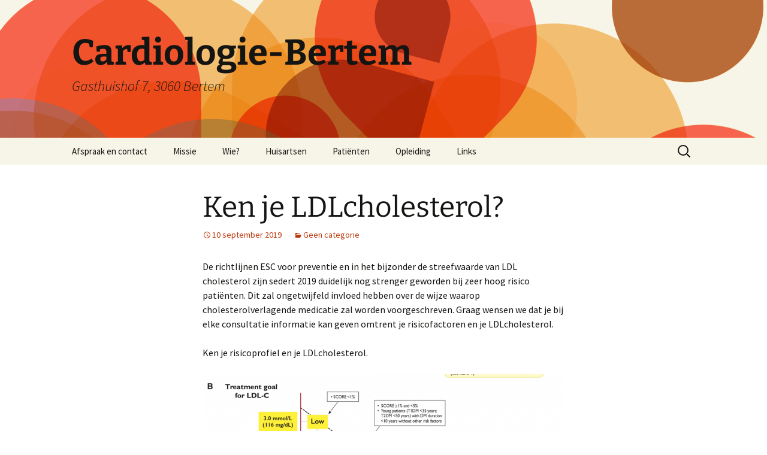

--- FILE ---
content_type: text/html; charset=UTF-8
request_url: http://www.cardiologie-bertem.be/2019/09/10/ken-je-ldlcholesterol/
body_size: 12903
content:
<!DOCTYPE html>
<html lang="nl-NL">
<head>
	<meta charset="UTF-8">
	<meta name="viewport" content="width=device-width, initial-scale=1.0">
	<title>Ken je LDLcholesterol? | Cardiologie-Bertem</title>
	<link rel="profile" href="https://gmpg.org/xfn/11">
	<link rel="pingback" href="http://www.cardiologie-bertem.be/xmlrpc.php">
	<meta name='robots' content='max-image-preview:large' />
<link rel='dns-prefetch' href='//secure.gravatar.com' />
<link rel='dns-prefetch' href='//stats.wp.com' />
<link rel='dns-prefetch' href='//v0.wordpress.com' />
<link rel='preconnect' href='//c0.wp.com' />
<link rel="alternate" type="application/rss+xml" title="Cardiologie-Bertem &raquo; feed" href="http://www.cardiologie-bertem.be/feed/" />
<link rel="alternate" type="application/rss+xml" title="Cardiologie-Bertem &raquo; reacties feed" href="http://www.cardiologie-bertem.be/comments/feed/" />
<link rel="alternate" type="application/rss+xml" title="Cardiologie-Bertem &raquo; Ken je LDLcholesterol? reacties feed" href="http://www.cardiologie-bertem.be/2019/09/10/ken-je-ldlcholesterol/feed/" />
<link rel="alternate" title="oEmbed (JSON)" type="application/json+oembed" href="http://www.cardiologie-bertem.be/wp-json/oembed/1.0/embed?url=http%3A%2F%2Fwww.cardiologie-bertem.be%2F2019%2F09%2F10%2Fken-je-ldlcholesterol%2F" />
<link rel="alternate" title="oEmbed (XML)" type="text/xml+oembed" href="http://www.cardiologie-bertem.be/wp-json/oembed/1.0/embed?url=http%3A%2F%2Fwww.cardiologie-bertem.be%2F2019%2F09%2F10%2Fken-je-ldlcholesterol%2F&#038;format=xml" />
<style id='wp-img-auto-sizes-contain-inline-css'>
img:is([sizes=auto i],[sizes^="auto," i]){contain-intrinsic-size:3000px 1500px}
/*# sourceURL=wp-img-auto-sizes-contain-inline-css */
</style>
<style id='wp-emoji-styles-inline-css'>

	img.wp-smiley, img.emoji {
		display: inline !important;
		border: none !important;
		box-shadow: none !important;
		height: 1em !important;
		width: 1em !important;
		margin: 0 0.07em !important;
		vertical-align: -0.1em !important;
		background: none !important;
		padding: 0 !important;
	}
/*# sourceURL=wp-emoji-styles-inline-css */
</style>
<style id='wp-block-library-inline-css'>
:root{--wp-block-synced-color:#7a00df;--wp-block-synced-color--rgb:122,0,223;--wp-bound-block-color:var(--wp-block-synced-color);--wp-editor-canvas-background:#ddd;--wp-admin-theme-color:#007cba;--wp-admin-theme-color--rgb:0,124,186;--wp-admin-theme-color-darker-10:#006ba1;--wp-admin-theme-color-darker-10--rgb:0,107,160.5;--wp-admin-theme-color-darker-20:#005a87;--wp-admin-theme-color-darker-20--rgb:0,90,135;--wp-admin-border-width-focus:2px}@media (min-resolution:192dpi){:root{--wp-admin-border-width-focus:1.5px}}.wp-element-button{cursor:pointer}:root .has-very-light-gray-background-color{background-color:#eee}:root .has-very-dark-gray-background-color{background-color:#313131}:root .has-very-light-gray-color{color:#eee}:root .has-very-dark-gray-color{color:#313131}:root .has-vivid-green-cyan-to-vivid-cyan-blue-gradient-background{background:linear-gradient(135deg,#00d084,#0693e3)}:root .has-purple-crush-gradient-background{background:linear-gradient(135deg,#34e2e4,#4721fb 50%,#ab1dfe)}:root .has-hazy-dawn-gradient-background{background:linear-gradient(135deg,#faaca8,#dad0ec)}:root .has-subdued-olive-gradient-background{background:linear-gradient(135deg,#fafae1,#67a671)}:root .has-atomic-cream-gradient-background{background:linear-gradient(135deg,#fdd79a,#004a59)}:root .has-nightshade-gradient-background{background:linear-gradient(135deg,#330968,#31cdcf)}:root .has-midnight-gradient-background{background:linear-gradient(135deg,#020381,#2874fc)}:root{--wp--preset--font-size--normal:16px;--wp--preset--font-size--huge:42px}.has-regular-font-size{font-size:1em}.has-larger-font-size{font-size:2.625em}.has-normal-font-size{font-size:var(--wp--preset--font-size--normal)}.has-huge-font-size{font-size:var(--wp--preset--font-size--huge)}.has-text-align-center{text-align:center}.has-text-align-left{text-align:left}.has-text-align-right{text-align:right}.has-fit-text{white-space:nowrap!important}#end-resizable-editor-section{display:none}.aligncenter{clear:both}.items-justified-left{justify-content:flex-start}.items-justified-center{justify-content:center}.items-justified-right{justify-content:flex-end}.items-justified-space-between{justify-content:space-between}.screen-reader-text{border:0;clip-path:inset(50%);height:1px;margin:-1px;overflow:hidden;padding:0;position:absolute;width:1px;word-wrap:normal!important}.screen-reader-text:focus{background-color:#ddd;clip-path:none;color:#444;display:block;font-size:1em;height:auto;left:5px;line-height:normal;padding:15px 23px 14px;text-decoration:none;top:5px;width:auto;z-index:100000}html :where(.has-border-color){border-style:solid}html :where([style*=border-top-color]){border-top-style:solid}html :where([style*=border-right-color]){border-right-style:solid}html :where([style*=border-bottom-color]){border-bottom-style:solid}html :where([style*=border-left-color]){border-left-style:solid}html :where([style*=border-width]){border-style:solid}html :where([style*=border-top-width]){border-top-style:solid}html :where([style*=border-right-width]){border-right-style:solid}html :where([style*=border-bottom-width]){border-bottom-style:solid}html :where([style*=border-left-width]){border-left-style:solid}html :where(img[class*=wp-image-]){height:auto;max-width:100%}:where(figure){margin:0 0 1em}html :where(.is-position-sticky){--wp-admin--admin-bar--position-offset:var(--wp-admin--admin-bar--height,0px)}@media screen and (max-width:600px){html :where(.is-position-sticky){--wp-admin--admin-bar--position-offset:0px}}

/*# sourceURL=wp-block-library-inline-css */
</style><style id='wp-block-image-inline-css'>
.wp-block-image>a,.wp-block-image>figure>a{display:inline-block}.wp-block-image img{box-sizing:border-box;height:auto;max-width:100%;vertical-align:bottom}@media not (prefers-reduced-motion){.wp-block-image img.hide{visibility:hidden}.wp-block-image img.show{animation:show-content-image .4s}}.wp-block-image[style*=border-radius] img,.wp-block-image[style*=border-radius]>a{border-radius:inherit}.wp-block-image.has-custom-border img{box-sizing:border-box}.wp-block-image.aligncenter{text-align:center}.wp-block-image.alignfull>a,.wp-block-image.alignwide>a{width:100%}.wp-block-image.alignfull img,.wp-block-image.alignwide img{height:auto;width:100%}.wp-block-image .aligncenter,.wp-block-image .alignleft,.wp-block-image .alignright,.wp-block-image.aligncenter,.wp-block-image.alignleft,.wp-block-image.alignright{display:table}.wp-block-image .aligncenter>figcaption,.wp-block-image .alignleft>figcaption,.wp-block-image .alignright>figcaption,.wp-block-image.aligncenter>figcaption,.wp-block-image.alignleft>figcaption,.wp-block-image.alignright>figcaption{caption-side:bottom;display:table-caption}.wp-block-image .alignleft{float:left;margin:.5em 1em .5em 0}.wp-block-image .alignright{float:right;margin:.5em 0 .5em 1em}.wp-block-image .aligncenter{margin-left:auto;margin-right:auto}.wp-block-image :where(figcaption){margin-bottom:1em;margin-top:.5em}.wp-block-image.is-style-circle-mask img{border-radius:9999px}@supports ((-webkit-mask-image:none) or (mask-image:none)) or (-webkit-mask-image:none){.wp-block-image.is-style-circle-mask img{border-radius:0;-webkit-mask-image:url('data:image/svg+xml;utf8,<svg viewBox="0 0 100 100" xmlns="http://www.w3.org/2000/svg"><circle cx="50" cy="50" r="50"/></svg>');mask-image:url('data:image/svg+xml;utf8,<svg viewBox="0 0 100 100" xmlns="http://www.w3.org/2000/svg"><circle cx="50" cy="50" r="50"/></svg>');mask-mode:alpha;-webkit-mask-position:center;mask-position:center;-webkit-mask-repeat:no-repeat;mask-repeat:no-repeat;-webkit-mask-size:contain;mask-size:contain}}:root :where(.wp-block-image.is-style-rounded img,.wp-block-image .is-style-rounded img){border-radius:9999px}.wp-block-image figure{margin:0}.wp-lightbox-container{display:flex;flex-direction:column;position:relative}.wp-lightbox-container img{cursor:zoom-in}.wp-lightbox-container img:hover+button{opacity:1}.wp-lightbox-container button{align-items:center;backdrop-filter:blur(16px) saturate(180%);background-color:#5a5a5a40;border:none;border-radius:4px;cursor:zoom-in;display:flex;height:20px;justify-content:center;opacity:0;padding:0;position:absolute;right:16px;text-align:center;top:16px;width:20px;z-index:100}@media not (prefers-reduced-motion){.wp-lightbox-container button{transition:opacity .2s ease}}.wp-lightbox-container button:focus-visible{outline:3px auto #5a5a5a40;outline:3px auto -webkit-focus-ring-color;outline-offset:3px}.wp-lightbox-container button:hover{cursor:pointer;opacity:1}.wp-lightbox-container button:focus{opacity:1}.wp-lightbox-container button:focus,.wp-lightbox-container button:hover,.wp-lightbox-container button:not(:hover):not(:active):not(.has-background){background-color:#5a5a5a40;border:none}.wp-lightbox-overlay{box-sizing:border-box;cursor:zoom-out;height:100vh;left:0;overflow:hidden;position:fixed;top:0;visibility:hidden;width:100%;z-index:100000}.wp-lightbox-overlay .close-button{align-items:center;cursor:pointer;display:flex;justify-content:center;min-height:40px;min-width:40px;padding:0;position:absolute;right:calc(env(safe-area-inset-right) + 16px);top:calc(env(safe-area-inset-top) + 16px);z-index:5000000}.wp-lightbox-overlay .close-button:focus,.wp-lightbox-overlay .close-button:hover,.wp-lightbox-overlay .close-button:not(:hover):not(:active):not(.has-background){background:none;border:none}.wp-lightbox-overlay .lightbox-image-container{height:var(--wp--lightbox-container-height);left:50%;overflow:hidden;position:absolute;top:50%;transform:translate(-50%,-50%);transform-origin:top left;width:var(--wp--lightbox-container-width);z-index:9999999999}.wp-lightbox-overlay .wp-block-image{align-items:center;box-sizing:border-box;display:flex;height:100%;justify-content:center;margin:0;position:relative;transform-origin:0 0;width:100%;z-index:3000000}.wp-lightbox-overlay .wp-block-image img{height:var(--wp--lightbox-image-height);min-height:var(--wp--lightbox-image-height);min-width:var(--wp--lightbox-image-width);width:var(--wp--lightbox-image-width)}.wp-lightbox-overlay .wp-block-image figcaption{display:none}.wp-lightbox-overlay button{background:none;border:none}.wp-lightbox-overlay .scrim{background-color:#fff;height:100%;opacity:.9;position:absolute;width:100%;z-index:2000000}.wp-lightbox-overlay.active{visibility:visible}@media not (prefers-reduced-motion){.wp-lightbox-overlay.active{animation:turn-on-visibility .25s both}.wp-lightbox-overlay.active img{animation:turn-on-visibility .35s both}.wp-lightbox-overlay.show-closing-animation:not(.active){animation:turn-off-visibility .35s both}.wp-lightbox-overlay.show-closing-animation:not(.active) img{animation:turn-off-visibility .25s both}.wp-lightbox-overlay.zoom.active{animation:none;opacity:1;visibility:visible}.wp-lightbox-overlay.zoom.active .lightbox-image-container{animation:lightbox-zoom-in .4s}.wp-lightbox-overlay.zoom.active .lightbox-image-container img{animation:none}.wp-lightbox-overlay.zoom.active .scrim{animation:turn-on-visibility .4s forwards}.wp-lightbox-overlay.zoom.show-closing-animation:not(.active){animation:none}.wp-lightbox-overlay.zoom.show-closing-animation:not(.active) .lightbox-image-container{animation:lightbox-zoom-out .4s}.wp-lightbox-overlay.zoom.show-closing-animation:not(.active) .lightbox-image-container img{animation:none}.wp-lightbox-overlay.zoom.show-closing-animation:not(.active) .scrim{animation:turn-off-visibility .4s forwards}}@keyframes show-content-image{0%{visibility:hidden}99%{visibility:hidden}to{visibility:visible}}@keyframes turn-on-visibility{0%{opacity:0}to{opacity:1}}@keyframes turn-off-visibility{0%{opacity:1;visibility:visible}99%{opacity:0;visibility:visible}to{opacity:0;visibility:hidden}}@keyframes lightbox-zoom-in{0%{transform:translate(calc((-100vw + var(--wp--lightbox-scrollbar-width))/2 + var(--wp--lightbox-initial-left-position)),calc(-50vh + var(--wp--lightbox-initial-top-position))) scale(var(--wp--lightbox-scale))}to{transform:translate(-50%,-50%) scale(1)}}@keyframes lightbox-zoom-out{0%{transform:translate(-50%,-50%) scale(1);visibility:visible}99%{visibility:visible}to{transform:translate(calc((-100vw + var(--wp--lightbox-scrollbar-width))/2 + var(--wp--lightbox-initial-left-position)),calc(-50vh + var(--wp--lightbox-initial-top-position))) scale(var(--wp--lightbox-scale));visibility:hidden}}
/*# sourceURL=https://c0.wp.com/c/6.9/wp-includes/blocks/image/style.min.css */
</style>
<style id='wp-block-image-theme-inline-css'>
:root :where(.wp-block-image figcaption){color:#555;font-size:13px;text-align:center}.is-dark-theme :root :where(.wp-block-image figcaption){color:#ffffffa6}.wp-block-image{margin:0 0 1em}
/*# sourceURL=https://c0.wp.com/c/6.9/wp-includes/blocks/image/theme.min.css */
</style>
<style id='wp-block-paragraph-inline-css'>
.is-small-text{font-size:.875em}.is-regular-text{font-size:1em}.is-large-text{font-size:2.25em}.is-larger-text{font-size:3em}.has-drop-cap:not(:focus):first-letter{float:left;font-size:8.4em;font-style:normal;font-weight:100;line-height:.68;margin:.05em .1em 0 0;text-transform:uppercase}body.rtl .has-drop-cap:not(:focus):first-letter{float:none;margin-left:.1em}p.has-drop-cap.has-background{overflow:hidden}:root :where(p.has-background){padding:1.25em 2.375em}:where(p.has-text-color:not(.has-link-color)) a{color:inherit}p.has-text-align-left[style*="writing-mode:vertical-lr"],p.has-text-align-right[style*="writing-mode:vertical-rl"]{rotate:180deg}
/*# sourceURL=https://c0.wp.com/c/6.9/wp-includes/blocks/paragraph/style.min.css */
</style>
<style id='global-styles-inline-css'>
:root{--wp--preset--aspect-ratio--square: 1;--wp--preset--aspect-ratio--4-3: 4/3;--wp--preset--aspect-ratio--3-4: 3/4;--wp--preset--aspect-ratio--3-2: 3/2;--wp--preset--aspect-ratio--2-3: 2/3;--wp--preset--aspect-ratio--16-9: 16/9;--wp--preset--aspect-ratio--9-16: 9/16;--wp--preset--color--black: #000000;--wp--preset--color--cyan-bluish-gray: #abb8c3;--wp--preset--color--white: #fff;--wp--preset--color--pale-pink: #f78da7;--wp--preset--color--vivid-red: #cf2e2e;--wp--preset--color--luminous-vivid-orange: #ff6900;--wp--preset--color--luminous-vivid-amber: #fcb900;--wp--preset--color--light-green-cyan: #7bdcb5;--wp--preset--color--vivid-green-cyan: #00d084;--wp--preset--color--pale-cyan-blue: #8ed1fc;--wp--preset--color--vivid-cyan-blue: #0693e3;--wp--preset--color--vivid-purple: #9b51e0;--wp--preset--color--dark-gray: #141412;--wp--preset--color--red: #bc360a;--wp--preset--color--medium-orange: #db572f;--wp--preset--color--light-orange: #ea9629;--wp--preset--color--yellow: #fbca3c;--wp--preset--color--dark-brown: #220e10;--wp--preset--color--medium-brown: #722d19;--wp--preset--color--light-brown: #eadaa6;--wp--preset--color--beige: #e8e5ce;--wp--preset--color--off-white: #f7f5e7;--wp--preset--gradient--vivid-cyan-blue-to-vivid-purple: linear-gradient(135deg,rgb(6,147,227) 0%,rgb(155,81,224) 100%);--wp--preset--gradient--light-green-cyan-to-vivid-green-cyan: linear-gradient(135deg,rgb(122,220,180) 0%,rgb(0,208,130) 100%);--wp--preset--gradient--luminous-vivid-amber-to-luminous-vivid-orange: linear-gradient(135deg,rgb(252,185,0) 0%,rgb(255,105,0) 100%);--wp--preset--gradient--luminous-vivid-orange-to-vivid-red: linear-gradient(135deg,rgb(255,105,0) 0%,rgb(207,46,46) 100%);--wp--preset--gradient--very-light-gray-to-cyan-bluish-gray: linear-gradient(135deg,rgb(238,238,238) 0%,rgb(169,184,195) 100%);--wp--preset--gradient--cool-to-warm-spectrum: linear-gradient(135deg,rgb(74,234,220) 0%,rgb(151,120,209) 20%,rgb(207,42,186) 40%,rgb(238,44,130) 60%,rgb(251,105,98) 80%,rgb(254,248,76) 100%);--wp--preset--gradient--blush-light-purple: linear-gradient(135deg,rgb(255,206,236) 0%,rgb(152,150,240) 100%);--wp--preset--gradient--blush-bordeaux: linear-gradient(135deg,rgb(254,205,165) 0%,rgb(254,45,45) 50%,rgb(107,0,62) 100%);--wp--preset--gradient--luminous-dusk: linear-gradient(135deg,rgb(255,203,112) 0%,rgb(199,81,192) 50%,rgb(65,88,208) 100%);--wp--preset--gradient--pale-ocean: linear-gradient(135deg,rgb(255,245,203) 0%,rgb(182,227,212) 50%,rgb(51,167,181) 100%);--wp--preset--gradient--electric-grass: linear-gradient(135deg,rgb(202,248,128) 0%,rgb(113,206,126) 100%);--wp--preset--gradient--midnight: linear-gradient(135deg,rgb(2,3,129) 0%,rgb(40,116,252) 100%);--wp--preset--gradient--autumn-brown: linear-gradient(135deg, rgba(226,45,15,1) 0%, rgba(158,25,13,1) 100%);--wp--preset--gradient--sunset-yellow: linear-gradient(135deg, rgba(233,139,41,1) 0%, rgba(238,179,95,1) 100%);--wp--preset--gradient--light-sky: linear-gradient(135deg,rgba(228,228,228,1.0) 0%,rgba(208,225,252,1.0) 100%);--wp--preset--gradient--dark-sky: linear-gradient(135deg,rgba(0,0,0,1.0) 0%,rgba(56,61,69,1.0) 100%);--wp--preset--font-size--small: 13px;--wp--preset--font-size--medium: 20px;--wp--preset--font-size--large: 36px;--wp--preset--font-size--x-large: 42px;--wp--preset--spacing--20: 0.44rem;--wp--preset--spacing--30: 0.67rem;--wp--preset--spacing--40: 1rem;--wp--preset--spacing--50: 1.5rem;--wp--preset--spacing--60: 2.25rem;--wp--preset--spacing--70: 3.38rem;--wp--preset--spacing--80: 5.06rem;--wp--preset--shadow--natural: 6px 6px 9px rgba(0, 0, 0, 0.2);--wp--preset--shadow--deep: 12px 12px 50px rgba(0, 0, 0, 0.4);--wp--preset--shadow--sharp: 6px 6px 0px rgba(0, 0, 0, 0.2);--wp--preset--shadow--outlined: 6px 6px 0px -3px rgb(255, 255, 255), 6px 6px rgb(0, 0, 0);--wp--preset--shadow--crisp: 6px 6px 0px rgb(0, 0, 0);}:where(.is-layout-flex){gap: 0.5em;}:where(.is-layout-grid){gap: 0.5em;}body .is-layout-flex{display: flex;}.is-layout-flex{flex-wrap: wrap;align-items: center;}.is-layout-flex > :is(*, div){margin: 0;}body .is-layout-grid{display: grid;}.is-layout-grid > :is(*, div){margin: 0;}:where(.wp-block-columns.is-layout-flex){gap: 2em;}:where(.wp-block-columns.is-layout-grid){gap: 2em;}:where(.wp-block-post-template.is-layout-flex){gap: 1.25em;}:where(.wp-block-post-template.is-layout-grid){gap: 1.25em;}.has-black-color{color: var(--wp--preset--color--black) !important;}.has-cyan-bluish-gray-color{color: var(--wp--preset--color--cyan-bluish-gray) !important;}.has-white-color{color: var(--wp--preset--color--white) !important;}.has-pale-pink-color{color: var(--wp--preset--color--pale-pink) !important;}.has-vivid-red-color{color: var(--wp--preset--color--vivid-red) !important;}.has-luminous-vivid-orange-color{color: var(--wp--preset--color--luminous-vivid-orange) !important;}.has-luminous-vivid-amber-color{color: var(--wp--preset--color--luminous-vivid-amber) !important;}.has-light-green-cyan-color{color: var(--wp--preset--color--light-green-cyan) !important;}.has-vivid-green-cyan-color{color: var(--wp--preset--color--vivid-green-cyan) !important;}.has-pale-cyan-blue-color{color: var(--wp--preset--color--pale-cyan-blue) !important;}.has-vivid-cyan-blue-color{color: var(--wp--preset--color--vivid-cyan-blue) !important;}.has-vivid-purple-color{color: var(--wp--preset--color--vivid-purple) !important;}.has-black-background-color{background-color: var(--wp--preset--color--black) !important;}.has-cyan-bluish-gray-background-color{background-color: var(--wp--preset--color--cyan-bluish-gray) !important;}.has-white-background-color{background-color: var(--wp--preset--color--white) !important;}.has-pale-pink-background-color{background-color: var(--wp--preset--color--pale-pink) !important;}.has-vivid-red-background-color{background-color: var(--wp--preset--color--vivid-red) !important;}.has-luminous-vivid-orange-background-color{background-color: var(--wp--preset--color--luminous-vivid-orange) !important;}.has-luminous-vivid-amber-background-color{background-color: var(--wp--preset--color--luminous-vivid-amber) !important;}.has-light-green-cyan-background-color{background-color: var(--wp--preset--color--light-green-cyan) !important;}.has-vivid-green-cyan-background-color{background-color: var(--wp--preset--color--vivid-green-cyan) !important;}.has-pale-cyan-blue-background-color{background-color: var(--wp--preset--color--pale-cyan-blue) !important;}.has-vivid-cyan-blue-background-color{background-color: var(--wp--preset--color--vivid-cyan-blue) !important;}.has-vivid-purple-background-color{background-color: var(--wp--preset--color--vivid-purple) !important;}.has-black-border-color{border-color: var(--wp--preset--color--black) !important;}.has-cyan-bluish-gray-border-color{border-color: var(--wp--preset--color--cyan-bluish-gray) !important;}.has-white-border-color{border-color: var(--wp--preset--color--white) !important;}.has-pale-pink-border-color{border-color: var(--wp--preset--color--pale-pink) !important;}.has-vivid-red-border-color{border-color: var(--wp--preset--color--vivid-red) !important;}.has-luminous-vivid-orange-border-color{border-color: var(--wp--preset--color--luminous-vivid-orange) !important;}.has-luminous-vivid-amber-border-color{border-color: var(--wp--preset--color--luminous-vivid-amber) !important;}.has-light-green-cyan-border-color{border-color: var(--wp--preset--color--light-green-cyan) !important;}.has-vivid-green-cyan-border-color{border-color: var(--wp--preset--color--vivid-green-cyan) !important;}.has-pale-cyan-blue-border-color{border-color: var(--wp--preset--color--pale-cyan-blue) !important;}.has-vivid-cyan-blue-border-color{border-color: var(--wp--preset--color--vivid-cyan-blue) !important;}.has-vivid-purple-border-color{border-color: var(--wp--preset--color--vivid-purple) !important;}.has-vivid-cyan-blue-to-vivid-purple-gradient-background{background: var(--wp--preset--gradient--vivid-cyan-blue-to-vivid-purple) !important;}.has-light-green-cyan-to-vivid-green-cyan-gradient-background{background: var(--wp--preset--gradient--light-green-cyan-to-vivid-green-cyan) !important;}.has-luminous-vivid-amber-to-luminous-vivid-orange-gradient-background{background: var(--wp--preset--gradient--luminous-vivid-amber-to-luminous-vivid-orange) !important;}.has-luminous-vivid-orange-to-vivid-red-gradient-background{background: var(--wp--preset--gradient--luminous-vivid-orange-to-vivid-red) !important;}.has-very-light-gray-to-cyan-bluish-gray-gradient-background{background: var(--wp--preset--gradient--very-light-gray-to-cyan-bluish-gray) !important;}.has-cool-to-warm-spectrum-gradient-background{background: var(--wp--preset--gradient--cool-to-warm-spectrum) !important;}.has-blush-light-purple-gradient-background{background: var(--wp--preset--gradient--blush-light-purple) !important;}.has-blush-bordeaux-gradient-background{background: var(--wp--preset--gradient--blush-bordeaux) !important;}.has-luminous-dusk-gradient-background{background: var(--wp--preset--gradient--luminous-dusk) !important;}.has-pale-ocean-gradient-background{background: var(--wp--preset--gradient--pale-ocean) !important;}.has-electric-grass-gradient-background{background: var(--wp--preset--gradient--electric-grass) !important;}.has-midnight-gradient-background{background: var(--wp--preset--gradient--midnight) !important;}.has-small-font-size{font-size: var(--wp--preset--font-size--small) !important;}.has-medium-font-size{font-size: var(--wp--preset--font-size--medium) !important;}.has-large-font-size{font-size: var(--wp--preset--font-size--large) !important;}.has-x-large-font-size{font-size: var(--wp--preset--font-size--x-large) !important;}
/*# sourceURL=global-styles-inline-css */
</style>

<style id='classic-theme-styles-inline-css'>
/*! This file is auto-generated */
.wp-block-button__link{color:#fff;background-color:#32373c;border-radius:9999px;box-shadow:none;text-decoration:none;padding:calc(.667em + 2px) calc(1.333em + 2px);font-size:1.125em}.wp-block-file__button{background:#32373c;color:#fff;text-decoration:none}
/*# sourceURL=/wp-includes/css/classic-themes.min.css */
</style>
<link rel='stylesheet' id='twentythirteen-fonts-css' href='http://www.cardiologie-bertem.be/wp-content/themes/twentythirteen/fonts/source-sans-pro-plus-bitter.css?ver=20230328' media='all' />
<link rel='stylesheet' id='genericons-css' href='https://c0.wp.com/p/jetpack/15.4/_inc/genericons/genericons/genericons.css' media='all' />
<link rel='stylesheet' id='twentythirteen-style-css' href='http://www.cardiologie-bertem.be/wp-content/themes/twentythirteen/style.css?ver=20251202' media='all' />
<link rel='stylesheet' id='twentythirteen-block-style-css' href='http://www.cardiologie-bertem.be/wp-content/themes/twentythirteen/css/blocks.css?ver=20240520' media='all' />
<script src="https://c0.wp.com/c/6.9/wp-includes/js/jquery/jquery.min.js" id="jquery-core-js"></script>
<script src="https://c0.wp.com/c/6.9/wp-includes/js/jquery/jquery-migrate.min.js" id="jquery-migrate-js"></script>
<script src="http://www.cardiologie-bertem.be/wp-content/themes/twentythirteen/js/functions.js?ver=20250727" id="twentythirteen-script-js" defer data-wp-strategy="defer"></script>
<link rel="https://api.w.org/" href="http://www.cardiologie-bertem.be/wp-json/" /><link rel="alternate" title="JSON" type="application/json" href="http://www.cardiologie-bertem.be/wp-json/wp/v2/posts/652" /><link rel="EditURI" type="application/rsd+xml" title="RSD" href="http://www.cardiologie-bertem.be/xmlrpc.php?rsd" />
<meta name="generator" content="WordPress 6.9" />
<link rel="canonical" href="http://www.cardiologie-bertem.be/2019/09/10/ken-je-ldlcholesterol/" />
<link rel='shortlink' href='https://wp.me/p74apZ-aw' />
	<style>img#wpstats{display:none}</style>
			<style type="text/css" id="twentythirteen-header-css">
		.site-header {
		background: url(http://www.cardiologie-bertem.be/wp-content/themes/twentythirteen/images/headers/circle.png) no-repeat scroll top;
		background-size: 1600px auto;
	}
	@media (max-width: 767px) {
		.site-header {
			background-size: 768px auto;
		}
	}
	@media (max-width: 359px) {
		.site-header {
			background-size: 360px auto;
		}
	}
			</style>
	
<!-- Jetpack Open Graph Tags -->
<meta property="og:type" content="article" />
<meta property="og:title" content="Ken je LDLcholesterol?" />
<meta property="og:url" content="http://www.cardiologie-bertem.be/2019/09/10/ken-je-ldlcholesterol/" />
<meta property="og:description" content="De richtlijnen ESC voor preventie en in het bijzonder de streefwaarde van LDL cholesterol zijn sedert 2019 duidelijk nog strenger geworden bij zeer hoog risico patiënten. Dit zal ongetwijfeld invlo…" />
<meta property="article:published_time" content="2019-09-10T09:28:15+00:00" />
<meta property="article:modified_time" content="2019-11-01T19:55:50+00:00" />
<meta property="og:site_name" content="Cardiologie-Bertem" />
<meta property="og:image" content="http://www.cardiologie-bertem.be/wp-content/uploads/2019/09/Schermafdruk-2019-09-10-11.24.35-1024x587.png" />
<meta property="og:image:secure_url" content="https://i0.wp.com/www.cardiologie-bertem.be/wp-content/uploads/2019/09/Schermafdruk-2019-09-10-11.24.35-1024x587.png" />
<meta property="og:image:width" content="1456" />
<meta property="og:image:height" content="834" />
<meta property="og:image:alt" content="" />
<meta property="og:locale" content="nl_NL" />
<meta name="twitter:text:title" content="Ken je LDLcholesterol?" />
<meta name="twitter:image" content="http://www.cardiologie-bertem.be/wp-content/uploads/2019/09/Schermafdruk-2019-09-10-11.24.35.png?w=640" />
<meta name="twitter:card" content="summary_large_image" />

<!-- End Jetpack Open Graph Tags -->
<link rel="icon" href="http://www.cardiologie-bertem.be/wp-content/uploads/2025/12/cropped-cropped-cropped-0F084328-25DB-4530-8CBA-A9E19468ECD7-1-32x32.png" sizes="32x32" />
<link rel="icon" href="http://www.cardiologie-bertem.be/wp-content/uploads/2025/12/cropped-cropped-cropped-0F084328-25DB-4530-8CBA-A9E19468ECD7-1-192x192.png" sizes="192x192" />
<link rel="apple-touch-icon" href="http://www.cardiologie-bertem.be/wp-content/uploads/2025/12/cropped-cropped-cropped-0F084328-25DB-4530-8CBA-A9E19468ECD7-1-180x180.png" />
<meta name="msapplication-TileImage" content="http://www.cardiologie-bertem.be/wp-content/uploads/2025/12/cropped-cropped-cropped-0F084328-25DB-4530-8CBA-A9E19468ECD7-1-270x270.png" />
</head>

<body class="wp-singular post-template-default single single-post postid-652 single-format-standard wp-embed-responsive wp-theme-twentythirteen single-author">
		<div id="page" class="hfeed site">
		<a class="screen-reader-text skip-link" href="#content">
			Ga naar de inhoud		</a>
		<header id="masthead" class="site-header">
						<a class="home-link" href="http://www.cardiologie-bertem.be/" rel="home" >
									<h1 class="site-title">Cardiologie-Bertem</h1>
													<h2 class="site-description">Gasthuishof 7, 3060 Bertem </h2>
							</a>

			<div id="navbar" class="navbar">
				<nav id="site-navigation" class="navigation main-navigation">
					<button class="menu-toggle">Menu</button>
					<div id="primary-menu" class="nav-menu"><ul>
<li class="page_item page-item-5498 page_item_has_children"><a href="http://www.cardiologie-bertem.be/">Afspraak en contact</a>
<ul class='children'>
	<li class="page_item page-item-5501"><a href="http://www.cardiologie-bertem.be/afspraak-en-contact/waar/">Waar ?</a></li>
	<li class="page_item page-item-54"><a href="http://www.cardiologie-bertem.be/afspraak-en-contact/contact-en-lokatie/">Cardiologie Online Afspraken: Snel en Gemakkelijk</a></li>
	<li class="page_item page-item-222"><a href="http://www.cardiologie-bertem.be/afspraak-en-contact/snelle-afspraak/">URGENTIES EN HUISARTSEN</a></li>
</ul>
</li>
<li class="page_item page-item-9"><a href="http://www.cardiologie-bertem.be/missie/">Missie</a></li>
<li class="page_item page-item-11 page_item_has_children"><a href="http://www.cardiologie-bertem.be/artsen/">Wie?</a>
<ul class='children'>
	<li class="page_item page-item-5503 page_item_has_children"><a href="http://www.cardiologie-bertem.be/artsen/arts/">ARTS</a>
	<ul class='children'>
		<li class="page_item page-item-38"><a href="http://www.cardiologie-bertem.be/artsen/arts/dr-hendrik-celen/">Dr. Hendrik Celen</a></li>
		<li class="page_item page-item-4695"><a href="http://www.cardiologie-bertem.be/artsen/arts/dr-charlien-gabriels/">Dr Charlien Gabriels</a></li>
		<li class="page_item page-item-8260"><a href="http://www.cardiologie-bertem.be/artsen/arts/dr-maarten-pauwelyn/">DR. MAARTEN PAUWELYN</a></li>
		<li class="page_item page-item-240"><a href="http://www.cardiologie-bertem.be/artsen/arts/dr-katrien-cuppens/">Dr. Katrien Cuppens</a></li>
	</ul>
</li>
	<li class="page_item page-item-5507 page_item_has_children"><a href="http://www.cardiologie-bertem.be/artsen/inspanningsfysioloog/">INSPANNINGSFYSIOLOOG</a>
	<ul class='children'>
		<li class="page_item page-item-443"><a href="http://www.cardiologie-bertem.be/artsen/inspanningsfysioloog/karel-pardaens/">Karel Pardaens</a></li>
	</ul>
</li>
	<li class="page_item page-item-5511 page_item_has_children"><a href="http://www.cardiologie-bertem.be/artsen/dietiek/">DIËTETIEK</a>
	<ul class='children'>
		<li class="page_item page-item-9288"><a href="http://www.cardiologie-bertem.be/artsen/dietiek/verpleegkundig-coach-nina-pagan/">Verpleegkundig coach  Nina Pagan</a></li>
		<li class="page_item page-item-445"><a href="http://www.cardiologie-bertem.be/artsen/dietiek/annick-joos/">Diëtiste : Annick Joos</a></li>
	</ul>
</li>
</ul>
</li>
<li class="page_item page-item-13 page_item_has_children"><a href="http://www.cardiologie-bertem.be/voor-huisartsen/">Huisartsen</a>
<ul class='children'>
	<li class="page_item page-item-5576 page_item_has_children"><a href="http://www.cardiologie-bertem.be/voor-huisartsen/preventie-2/">PREVENTIE</a>
	<ul class='children'>
		<li class="page_item page-item-639"><a href="http://www.cardiologie-bertem.be/voor-huisartsen/preventie-2/preventie/">PREVENTIE PRIMAIR</a></li>
		<li class="page_item page-item-5573"><a href="http://www.cardiologie-bertem.be/voor-huisartsen/preventie-2/preventie-secundair/">PREVENTIE SECUNDAIR</a></li>
		<li class="page_item page-item-6135"><a href="http://www.cardiologie-bertem.be/voor-huisartsen/preventie-2/ldl-cholesterol-preventie-en-medicate/">LDL cholesterol en behandeling</a></li>
	</ul>
</li>
	<li class="page_item page-item-1578"><a href="http://www.cardiologie-bertem.be/voor-huisartsen/voorkamerfibrillatie/">Voorkamerfibrillatie</a></li>
	<li class="page_item page-item-424"><a href="http://www.cardiologie-bertem.be/voor-huisartsen/antistoltherapie/">Antistoltherapie</a></li>
	<li class="page_item page-item-5453"><a href="http://www.cardiologie-bertem.be/voor-huisartsen/onderzoek-naar-cardiale-embologene-foci/">Cardiale embologene foci</a></li>
	<li class="page_item page-item-5758"><a href="http://www.cardiologie-bertem.be/voor-huisartsen/cardio-en-oncologie/">Cardio en oncologie</a></li>
	<li class="page_item page-item-429"><a href="http://www.cardiologie-bertem.be/voor-huisartsen/hartfalen/">Hartfalen</a></li>
	<li class="page_item page-item-458"><a href="http://www.cardiologie-bertem.be/voor-huisartsen/hypertensie/">Hypertensie</a></li>
	<li class="page_item page-item-5993"><a href="http://www.cardiologie-bertem.be/voor-huisartsen/longembolie/">Longembolie</a></li>
	<li class="page_item page-item-5449"><a href="http://www.cardiologie-bertem.be/voor-huisartsen/pre-operatief-onderzoek/">Pre operatief onderzoek</a></li>
	<li class="page_item page-item-493"><a href="http://www.cardiologie-bertem.be/voor-huisartsen/sportcardiologie/">Sport en cardiologie</a></li>
	<li class="page_item page-item-5544"><a href="http://www.cardiologie-bertem.be/voor-huisartsen/zorgpaden-acuut-coronair-syndroom/">Zorgpaden acuut coronair syndroom</a></li>
	<li class="page_item page-item-6295"><a href="http://www.cardiologie-bertem.be/voor-huisartsen/cardiomyopathie/">CARDIOMYOPATHIE</a></li>
	<li class="page_item page-item-6177"><a href="http://www.cardiologie-bertem.be/voor-huisartsen/endocarditis/">Endocarditis</a></li>
	<li class="page_item page-item-6071"><a href="http://www.cardiologie-bertem.be/voor-huisartsen/voeding/">obesitas en medicatie</a></li>
	<li class="page_item page-item-4090"><a href="http://www.cardiologie-bertem.be/voor-huisartsen/sporten-na-sarscov2-infectie/">Sporten na SARSCov2 infectie</a></li>
	<li class="page_item page-item-5647"><a href="http://www.cardiologie-bertem.be/voor-huisartsen/syncope/">SYNCOPE</a></li>
	<li class="page_item page-item-3998"><a href="http://www.cardiologie-bertem.be/voor-huisartsen/aortapathologie/">Aortapathologie</a></li>
</ul>
</li>
<li class="page_item page-item-15 page_item_has_children"><a href="http://www.cardiologie-bertem.be/voor-patienten/">Patiënten</a>
<ul class='children'>
	<li class="page_item page-item-112 page_item_has_children"><a href="http://www.cardiologie-bertem.be/voor-patienten/onderzoeken/">Onderzoeken Bertem</a>
	<ul class='children'>
		<li class="page_item page-item-130"><a href="http://www.cardiologie-bertem.be/voor-patienten/onderzoeken/echocardiografie/">Echocardiografie</a></li>
		<li class="page_item page-item-134"><a href="http://www.cardiologie-bertem.be/voor-patienten/onderzoeken/electrocardiogram-en-inspanningstest/">Electrocardiogram  en inspanningstest</a></li>
		<li class="page_item page-item-127"><a href="http://www.cardiologie-bertem.be/voor-patienten/onderzoeken/holter/">Holter</a></li>
	</ul>
</li>
	<li class="page_item page-item-274 page_item_has_children"><a href="http://www.cardiologie-bertem.be/voor-patienten/onderzoeken-uz-leuven/">Onderzoeken UZ Leuven</a>
	<ul class='children'>
		<li class="page_item page-item-115"><a href="http://www.cardiologie-bertem.be/voor-patienten/onderzoeken-uz-leuven/coronarografie/">Coronarografie</a></li>
		<li class="page_item page-item-255"><a href="http://www.cardiologie-bertem.be/voor-patienten/onderzoeken-uz-leuven/electrofysiologisch-onderzoek/">Electrofysiologisch onderzoek</a></li>
	</ul>
</li>
	<li class="page_item page-item-276 page_item_has_children"><a href="http://www.cardiologie-bertem.be/voor-patienten/onderzoeken-heilig-hart-leuven/">Onderzoeken Heilig Hart Leuven</a>
	<ul class='children'>
		<li class="page_item page-item-278"><a href="http://www.cardiologie-bertem.be/voor-patienten/onderzoeken-heilig-hart-leuven/myocard-perfusiescintigrafie/">Myocard perfusiescintigrafie</a></li>
		<li class="page_item page-item-281"><a href="http://www.cardiologie-bertem.be/voor-patienten/onderzoeken-heilig-hart-leuven/pacemakerplaatsing/">Pacemakerplaatsing</a></li>
		<li class="page_item page-item-285"><a href="http://www.cardiologie-bertem.be/voor-patienten/onderzoeken-heilig-hart-leuven/batterijvervanging/">Batterijvervanging</a></li>
		<li class="page_item page-item-419"><a href="http://www.cardiologie-bertem.be/voor-patienten/onderzoeken-heilig-hart-leuven/electrische-cardioversie/">Electrische cardioversie</a></li>
	</ul>
</li>
	<li class="page_item page-item-234"><a href="http://www.cardiologie-bertem.be/voor-patienten/antistoltherapie/">Antistoltherapie</a></li>
	<li class="page_item page-item-624 page_item_has_children"><a href="http://www.cardiologie-bertem.be/voor-patienten/hypercholesterolaemie/">Hypercholesterolaemie</a>
	<ul class='children'>
		<li class="page_item page-item-5612"><a href="http://www.cardiologie-bertem.be/voor-patienten/hypercholesterolaemie/hoe-werkt-cholesterolverlagende-therapie/">Hoe werkt cholesterolverlagende therapie</a></li>
	</ul>
</li>
	<li class="page_item page-item-5946"><a href="http://www.cardiologie-bertem.be/voor-patienten/reflex-syncope/">Reflex syncope</a></li>
	<li class="page_item page-item-289"><a href="http://www.cardiologie-bertem.be/voor-patienten/hospitalisatie-heilig-hartziekenhuis/">Hospitalisatie Heilig Hartziekenhuis</a></li>
	<li class="page_item page-item-6061"><a href="http://www.cardiologie-bertem.be/voor-patienten/preventie-gezond-leven/">PREVENTIE : GEZOND LEVEN</a></li>
	<li class="page_item page-item-9947"><a href="http://www.cardiologie-bertem.be/voor-patienten/obesitas-en-medicatie/">Starten met GLP1 Analogen: Essentiële Informatie</a></li>
	<li class="page_item page-item-294 page_item_has_children"><a href="http://www.cardiologie-bertem.be/voor-patienten/dieet/">Dieet</a>
	<ul class='children'>
		<li class="page_item page-item-6078"><a href="http://www.cardiologie-bertem.be/voor-patienten/dieet/hhart-leuven/">HHart Leuven</a></li>
		<li class="page_item page-item-293"><a href="http://www.cardiologie-bertem.be/voor-patienten/dieet/dieet/">UZ Leuven</a></li>
	</ul>
</li>
	<li class="page_item page-item-805"><a href="http://www.cardiologie-bertem.be/voor-patienten/hartfalen/">Hartfalen</a></li>
	<li class="page_item page-item-6155"><a href="http://www.cardiologie-bertem.be/voor-patienten/hartslagmeters/">SPORTEN</a></li>
</ul>
</li>
<li class="page_item page-item-172 page_item_has_children"><a href="http://www.cardiologie-bertem.be/opleiding-en-symposia-in-leuven/">Opleiding</a>
<ul class='children'>
	<li class="page_item page-item-6378"><a href="http://www.cardiologie-bertem.be/opleiding-en-symposia-in-leuven/practical-view-on-hypertension/">Practical view on hypertension</a></li>
</ul>
</li>
<li class="page_item page-item-22 page_item_has_children"><a href="http://www.cardiologie-bertem.be/links/">Links</a>
<ul class='children'>
	<li class="page_item page-item-5513"><a href="http://www.cardiologie-bertem.be/links/patienteninformatie/">PATIENTENINFORMATIE</a></li>
	<li class="page_item page-item-18"><a href="http://www.cardiologie-bertem.be/links/samenwerkende-centra/">Samenwerkende centra</a></li>
</ul>
</li>
</ul></div>
					<form role="search" method="get" class="search-form" action="http://www.cardiologie-bertem.be/">
				<label>
					<span class="screen-reader-text">Zoeken naar:</span>
					<input type="search" class="search-field" placeholder="Zoeken &hellip;" value="" name="s" />
				</label>
				<input type="submit" class="search-submit" value="Zoeken" />
			</form>				</nav><!-- #site-navigation -->
			</div><!-- #navbar -->
		</header><!-- #masthead -->

		<div id="main" class="site-main">

	<div id="primary" class="content-area">
		<div id="content" class="site-content" role="main">

			
				
<article id="post-652" class="post-652 post type-post status-publish format-standard hentry category-geen-categorie">
	<header class="entry-header">
		
				<h1 class="entry-title">Ken je LDLcholesterol?</h1>
		
		<div class="entry-meta">
			<span class="date"><a href="http://www.cardiologie-bertem.be/2019/09/10/ken-je-ldlcholesterol/" title="Permalink naar Ken je LDLcholesterol?" rel="bookmark"><time class="entry-date" datetime="2019-09-10T10:28:15+01:00">10 september 2019</time></a></span><span class="categories-links"><a href="http://www.cardiologie-bertem.be/category/geen-categorie/" rel="category tag">Geen categorie</a></span><span class="author vcard"><a class="url fn n" href="http://www.cardiologie-bertem.be/author/admin/" title="Alle berichten tonen van Hendrik Celen" rel="author">Hendrik Celen</a></span>					</div><!-- .entry-meta -->
	</header><!-- .entry-header -->

		<div class="entry-content">
		
<p>De richtlijnen ESC voor preventie  en in het bijzonder de streefwaarde van LDL cholesterol zijn sedert 2019 duidelijk nog strenger geworden bij zeer hoog risico patiënten. Dit zal ongetwijfeld invloed hebben over de wijze waarop cholesterolverlagende medicatie zal worden voorgeschreven. Graag wensen we dat je bij elke consultatie informatie  kan geven omtrent je risicofactoren en je LDLcholesterol.</p>



<p>Ken je risicoprofiel en je LDLcholesterol.</p>



<figure class="wp-block-image"><img fetchpriority="high" decoding="async" width="1024" height="587" src="http://www.cardiologie-bertem.be/wp-content/uploads/2019/09/Schermafdruk-2019-09-10-11.24.35-1024x587.png" alt="" class="wp-image-653" srcset="http://www.cardiologie-bertem.be/wp-content/uploads/2019/09/Schermafdruk-2019-09-10-11.24.35-1024x587.png 1024w, http://www.cardiologie-bertem.be/wp-content/uploads/2019/09/Schermafdruk-2019-09-10-11.24.35-300x172.png 300w, http://www.cardiologie-bertem.be/wp-content/uploads/2019/09/Schermafdruk-2019-09-10-11.24.35-768x440.png 768w, http://www.cardiologie-bertem.be/wp-content/uploads/2019/09/Schermafdruk-2019-09-10-11.24.35-624x357.png 624w, http://www.cardiologie-bertem.be/wp-content/uploads/2019/09/Schermafdruk-2019-09-10-11.24.35.png 1456w" sizes="(max-width: 1024px) 100vw, 1024px" /></figure>
	</div><!-- .entry-content -->
	
	<footer class="entry-meta">
		
			</footer><!-- .entry-meta -->
</article><!-- #post -->
						<nav class="navigation post-navigation">
		<h1 class="screen-reader-text">
			Berichtnavigatie		</h1>
		<div class="nav-links">

			<a href="http://www.cardiologie-bertem.be/2019/04/06/570/" rel="prev"><span class="meta-nav">&larr;</span> Uitbreiding van de ploeg</a>			<a href="http://www.cardiologie-bertem.be/2019/11/15/belang-van-hartslagmeters-en-wearable-devices/" rel="next">Belang van hartslagmeters en &#8220;wearable devices&#8221; <span class="meta-nav">&rarr;</span></a>
		</div><!-- .nav-links -->
	</nav><!-- .navigation -->
						
<div id="comments" class="comments-area">

	
		<div id="respond" class="comment-respond">
		<h3 id="reply-title" class="comment-reply-title">Geef een reactie <small><a rel="nofollow" id="cancel-comment-reply-link" href="/2019/09/10/ken-je-ldlcholesterol/#respond" style="display:none;">Reactie annuleren</a></small></h3><form action="http://www.cardiologie-bertem.be/wp-comments-post.php" method="post" id="commentform" class="comment-form"><p class="comment-notes"><span id="email-notes">Je e-mailadres wordt niet gepubliceerd.</span> <span class="required-field-message">Vereiste velden zijn gemarkeerd met <span class="required">*</span></span></p><p class="comment-form-comment"><label for="comment">Reactie <span class="required">*</span></label> <textarea id="comment" name="comment" cols="45" rows="8" maxlength="65525" required></textarea></p><p class="comment-form-author"><label for="author">Naam <span class="required">*</span></label> <input id="author" name="author" type="text" value="" size="30" maxlength="245" autocomplete="name" required /></p>
<p class="comment-form-email"><label for="email">E-mail <span class="required">*</span></label> <input id="email" name="email" type="email" value="" size="30" maxlength="100" aria-describedby="email-notes" autocomplete="email" required /></p>
<p class="comment-form-url"><label for="url">Site</label> <input id="url" name="url" type="url" value="" size="30" maxlength="200" autocomplete="url" /></p>
<p class="comment-subscription-form"><input type="checkbox" name="subscribe_comments" id="subscribe_comments" value="subscribe" style="width: auto; -moz-appearance: checkbox; -webkit-appearance: checkbox;" /> <label class="subscribe-label" id="subscribe-label" for="subscribe_comments">Stuur mij een e-mail als er vervolgreacties zijn.</label></p><p class="comment-subscription-form"><input type="checkbox" name="subscribe_blog" id="subscribe_blog" value="subscribe" style="width: auto; -moz-appearance: checkbox; -webkit-appearance: checkbox;" /> <label class="subscribe-label" id="subscribe-blog-label" for="subscribe_blog">Stuur mij een e-mail als er nieuwe berichten zijn.</label></p><p class="form-submit"><input name="submit" type="submit" id="submit" class="submit" value="Reactie plaatsen" /> <input type='hidden' name='comment_post_ID' value='652' id='comment_post_ID' />
<input type='hidden' name='comment_parent' id='comment_parent' value='0' />
</p><p style="display: none;"><input type="hidden" id="akismet_comment_nonce" name="akismet_comment_nonce" value="d15b5ba0fa" /></p><p style="display: none !important;" class="akismet-fields-container" data-prefix="ak_"><label>&#916;<textarea name="ak_hp_textarea" cols="45" rows="8" maxlength="100"></textarea></label><input type="hidden" id="ak_js_1" name="ak_js" value="112"/><script>document.getElementById( "ak_js_1" ).setAttribute( "value", ( new Date() ).getTime() );</script></p></form>	</div><!-- #respond -->
	
</div><!-- #comments -->

			
		</div><!-- #content -->
	</div><!-- #primary -->


		</div><!-- #main -->
		<footer id="colophon" class="site-footer">
				<div id="secondary" class="sidebar-container" role="complementary">
		<div class="widget-area">
			<aside id="search-2" class="widget widget_search"><form role="search" method="get" class="search-form" action="http://www.cardiologie-bertem.be/">
				<label>
					<span class="screen-reader-text">Zoeken naar:</span>
					<input type="search" class="search-field" placeholder="Zoeken &hellip;" value="" name="s" />
				</label>
				<input type="submit" class="search-submit" value="Zoeken" />
			</form></aside>
		<aside id="recent-posts-2" class="widget widget_recent_entries">
		<h3 class="widget-title">Recente berichten</h3><nav aria-label="Recente berichten">
		<ul>
											<li>
					<a href="http://www.cardiologie-bertem.be/2025/10/25/abdominale-obesitas-is-belangrijker-als-bmi/">Abdominale obesitas is belangrijker als BMI</a>
									</li>
											<li>
					<a href="http://www.cardiologie-bertem.be/2025/10/24/begeleiding-bij-gewichtsverlies-met-glp-1-medicatie/">Begeleiding bij gewichtsverlies met GLP-1 medicatie</a>
									</li>
											<li>
					<a href="http://www.cardiologie-bertem.be/2025/07/26/verpleegkundig-coach-bij-eetstoornissen-eetproblemen-en-obesitas/">Verpleegkundig coach bij eetstoornissen, eetproblemen en obesitas</a>
									</li>
											<li>
					<a href="http://www.cardiologie-bertem.be/2025/01/12/een-nieuwe-cardioloog-versterkt-ons-team-maarten-pauwelyn/">EEN NIEUWE CARDIOLOOG VERSTERKT ONS TEAM :  MAARTEN PAUWELYN</a>
									</li>
											<li>
					<a href="http://www.cardiologie-bertem.be/2024/05/09/gebruik-van-wearables-en-toepassing-consult-cardiologie/">Gebruik van wearables  en toepassing consult cardiologie</a>
									</li>
					</ul>

		</nav></aside><aside id="categories-2" class="widget widget_categories"><h3 class="widget-title">Categorieën</h3><nav aria-label="Categorieën">
			<ul>
					<li class="cat-item cat-item-1"><a href="http://www.cardiologie-bertem.be/category/geen-categorie/">Geen categorie</a>
</li>
			</ul>

			</nav></aside><aside id="meta-2" class="widget widget_meta"><h3 class="widget-title">Meta</h3><nav aria-label="Meta">
		<ul>
						<li><a href="http://www.cardiologie-bertem.be/wp-login.php">Login</a></li>
			<li><a href="http://www.cardiologie-bertem.be/feed/">Berichten feed</a></li>
			<li><a href="http://www.cardiologie-bertem.be/comments/feed/">Reacties feed</a></li>

			<li><a href="https://wordpress.org/">WordPress.org</a></li>
		</ul>

		</nav></aside>		</div><!-- .widget-area -->
	</div><!-- #secondary -->

			<div class="site-info">
												<a href="https://wordpress.org/" class="imprint">
					Ondersteund door WordPress				</a>
			</div><!-- .site-info -->
		</footer><!-- #colophon -->
	</div><!-- #page -->

	<script type="speculationrules">
{"prefetch":[{"source":"document","where":{"and":[{"href_matches":"/*"},{"not":{"href_matches":["/wp-*.php","/wp-admin/*","/wp-content/uploads/*","/wp-content/*","/wp-content/plugins/*","/wp-content/themes/twentythirteen/*","/*\\?(.+)"]}},{"not":{"selector_matches":"a[rel~=\"nofollow\"]"}},{"not":{"selector_matches":".no-prefetch, .no-prefetch a"}}]},"eagerness":"conservative"}]}
</script>
<script src="https://c0.wp.com/c/6.9/wp-includes/js/comment-reply.min.js" id="comment-reply-js" async data-wp-strategy="async" fetchpriority="low"></script>
<script src="https://c0.wp.com/c/6.9/wp-includes/js/imagesloaded.min.js" id="imagesloaded-js"></script>
<script src="https://c0.wp.com/c/6.9/wp-includes/js/masonry.min.js" id="masonry-js"></script>
<script src="https://c0.wp.com/c/6.9/wp-includes/js/jquery/jquery.masonry.min.js" id="jquery-masonry-js"></script>
<script id="jetpack-stats-js-before">
_stq = window._stq || [];
_stq.push([ "view", {"v":"ext","blog":"104427715","post":"652","tz":"1","srv":"www.cardiologie-bertem.be","j":"1:15.4"} ]);
_stq.push([ "clickTrackerInit", "104427715", "652" ]);
//# sourceURL=jetpack-stats-js-before
</script>
<script src="https://stats.wp.com/e-202603.js" id="jetpack-stats-js" defer data-wp-strategy="defer"></script>
<script defer src="http://www.cardiologie-bertem.be/wp-content/plugins/akismet/_inc/akismet-frontend.js?ver=1767274753" id="akismet-frontend-js"></script>
<script id="wp-emoji-settings" type="application/json">
{"baseUrl":"https://s.w.org/images/core/emoji/17.0.2/72x72/","ext":".png","svgUrl":"https://s.w.org/images/core/emoji/17.0.2/svg/","svgExt":".svg","source":{"concatemoji":"http://www.cardiologie-bertem.be/wp-includes/js/wp-emoji-release.min.js?ver=6.9"}}
</script>
<script type="module">
/*! This file is auto-generated */
const a=JSON.parse(document.getElementById("wp-emoji-settings").textContent),o=(window._wpemojiSettings=a,"wpEmojiSettingsSupports"),s=["flag","emoji"];function i(e){try{var t={supportTests:e,timestamp:(new Date).valueOf()};sessionStorage.setItem(o,JSON.stringify(t))}catch(e){}}function c(e,t,n){e.clearRect(0,0,e.canvas.width,e.canvas.height),e.fillText(t,0,0);t=new Uint32Array(e.getImageData(0,0,e.canvas.width,e.canvas.height).data);e.clearRect(0,0,e.canvas.width,e.canvas.height),e.fillText(n,0,0);const a=new Uint32Array(e.getImageData(0,0,e.canvas.width,e.canvas.height).data);return t.every((e,t)=>e===a[t])}function p(e,t){e.clearRect(0,0,e.canvas.width,e.canvas.height),e.fillText(t,0,0);var n=e.getImageData(16,16,1,1);for(let e=0;e<n.data.length;e++)if(0!==n.data[e])return!1;return!0}function u(e,t,n,a){switch(t){case"flag":return n(e,"\ud83c\udff3\ufe0f\u200d\u26a7\ufe0f","\ud83c\udff3\ufe0f\u200b\u26a7\ufe0f")?!1:!n(e,"\ud83c\udde8\ud83c\uddf6","\ud83c\udde8\u200b\ud83c\uddf6")&&!n(e,"\ud83c\udff4\udb40\udc67\udb40\udc62\udb40\udc65\udb40\udc6e\udb40\udc67\udb40\udc7f","\ud83c\udff4\u200b\udb40\udc67\u200b\udb40\udc62\u200b\udb40\udc65\u200b\udb40\udc6e\u200b\udb40\udc67\u200b\udb40\udc7f");case"emoji":return!a(e,"\ud83e\u1fac8")}return!1}function f(e,t,n,a){let r;const o=(r="undefined"!=typeof WorkerGlobalScope&&self instanceof WorkerGlobalScope?new OffscreenCanvas(300,150):document.createElement("canvas")).getContext("2d",{willReadFrequently:!0}),s=(o.textBaseline="top",o.font="600 32px Arial",{});return e.forEach(e=>{s[e]=t(o,e,n,a)}),s}function r(e){var t=document.createElement("script");t.src=e,t.defer=!0,document.head.appendChild(t)}a.supports={everything:!0,everythingExceptFlag:!0},new Promise(t=>{let n=function(){try{var e=JSON.parse(sessionStorage.getItem(o));if("object"==typeof e&&"number"==typeof e.timestamp&&(new Date).valueOf()<e.timestamp+604800&&"object"==typeof e.supportTests)return e.supportTests}catch(e){}return null}();if(!n){if("undefined"!=typeof Worker&&"undefined"!=typeof OffscreenCanvas&&"undefined"!=typeof URL&&URL.createObjectURL&&"undefined"!=typeof Blob)try{var e="postMessage("+f.toString()+"("+[JSON.stringify(s),u.toString(),c.toString(),p.toString()].join(",")+"));",a=new Blob([e],{type:"text/javascript"});const r=new Worker(URL.createObjectURL(a),{name:"wpTestEmojiSupports"});return void(r.onmessage=e=>{i(n=e.data),r.terminate(),t(n)})}catch(e){}i(n=f(s,u,c,p))}t(n)}).then(e=>{for(const n in e)a.supports[n]=e[n],a.supports.everything=a.supports.everything&&a.supports[n],"flag"!==n&&(a.supports.everythingExceptFlag=a.supports.everythingExceptFlag&&a.supports[n]);var t;a.supports.everythingExceptFlag=a.supports.everythingExceptFlag&&!a.supports.flag,a.supports.everything||((t=a.source||{}).concatemoji?r(t.concatemoji):t.wpemoji&&t.twemoji&&(r(t.twemoji),r(t.wpemoji)))});
//# sourceURL=http://www.cardiologie-bertem.be/wp-includes/js/wp-emoji-loader.min.js
</script>
</body>
</html>
